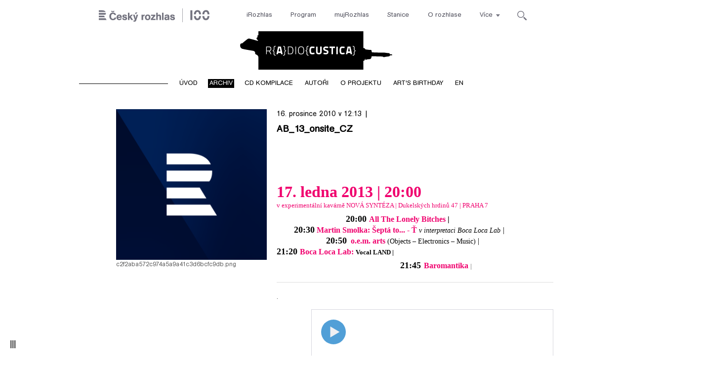

--- FILE ---
content_type: text/html; charset=utf-8
request_url: https://radiocustica.rozhlas.cz/ab13onsitecz-5341047
body_size: 15226
content:
<!DOCTYPE html>
<!--[if IE 8]><html class="no-js lt-ie9" lang="cs" dir="ltr"> <![endif]-->
<!--[if gt IE 8]><!--> <html class="no-js" lang="cs" dir="ltr"> <!--<![endif]-->
<head>
  <!--[if IE]><![endif]-->
<meta charset="utf-8" />
<script>dataLayer = [{"entityBundle":"article","entityLabel":"AB_13_onsite_CZ","entityTnid":"0","entityVid":"341589","entityUid":"616","entityCreated":"1354024302","entityStatus":"1","domain":"radiocustica","matrixID":"1","event":"pageview","siteDomain":"rozhlas.cz","siteContext":"radiocustica","siteDocumentPath":"\/ab13onsitecz-5341047","sourceDomain":"radiocustica","siteDocumentTitle":"AB_13_onsite_CZ | Radiocustica","siteSection":"article","siteEntityBundle":"article","siteEntityLabel":"AB_13_onsite_CZ","contentName":"AB_13_onsite_CZ","contentID":"5341047","contentEvent":"5334354: Art\u0027s Birthday 2013","contentAuthor":"Ladislav \u017delezn\u00fd","contentCreationDateGMT":"2010-12-16T12:13:00+01:00","contentLength":2522,"articleType":"text","shortTitle":"AB_13_onsite_CZ","pDateStart":"2010-12-16T12:13:00","pDateEnd":null,"uDate":"2010-12-16T12:13:00","characteristic":"leisure","authorWeb":{"5047866":"Ladislav \u017delezn\u00fd"},"event_cro":{"5334354":"Art\u0027s Birthday 2013"}}];</script>
<meta name="viewport" content="width=device-width, initial-scale=1" />
<meta http-equiv="X-UA-Compatible" content="IE=edge" />
<meta name="description" content="            17. ledna 2013 | 20:00" />
<meta name="abstract" content="Internetové stránky rozhlasu veřejné služby Český Rozhlas" />
<meta name="keywords" content="rozhlas, veřejná služba, Český Rozhlas" />
<meta name="generator" content="Drupal 7 (http://drupal.org)" />
<link rel="canonical" href="https://radiocustica.rozhlas.cz/ab13onsitecz-5341047" />
<link rel="shortlink" href="https://radiocustica.rozhlas.cz/node/5341047" />
<meta property="og:site_name" content="Radiocustica" />
<meta property="og:type" content="article" />
<meta property="og:title" content="AB_13_onsite_CZ" />
<meta property="og:url" content="https://radiocustica.rozhlas.cz/ab13onsitecz-5341047" />
<meta property="og:description" content="            17. ledna 2013 | 20:00" />
<meta property="og:updated_time" content="2014-01-10T15:18:37+01:00" />
<meta property="og:image" content="https://portal.rozhlas.cz/sites/default/files/images/02923537.jpeg" />
<meta property="og:image:url" content="https://portal.rozhlas.cz/sites/default/files/images/02923537.jpeg" />
<meta name="twitter:card" content="summary_large_image" />
<meta name="twitter:url" content="https://radiocustica.rozhlas.cz/ab13onsitecz-5341047" />
<meta name="twitter:title" content="AB_13_onsite_CZ | Radiocustica" />
<meta name="twitter:description" content="Internetové stránky rozhlasu veřejné služby Český Rozhlas" />
<meta name="twitter:image" content="https://radiocustica.rozhlas.cz/sites/default/files/images/8c14a53f73e5322ac721cc40fa63b78d.png" />
<meta property="article:published_time" content="2012-11-27T14:51:42+01:00" />
<meta property="article:modified_time" content="2014-01-10T15:18:37+01:00" />
  <title>AB_13_onsite_CZ | Radiocustica</title>
  <link rel="stylesheet" href="/sites/default/files/advagg_css/css__2GiARazTPkqbJXkQDl2P0cJoUew42XRSmDKK1Y8VACw__qprGZRNLqiO1IQOpUQV8twZWpGVqH2ZFjufGZrQFEj8__AepQsBqnHDPvQeQBqKz8sYxuo4xvF_O8XMyFGOCqO4k.css" />
<link rel="stylesheet" href="/sites/default/files/advagg_css/css__81qloYL77UgphtaIhUYyHx0MhfFsfxCaT4RkyY-1Oik__vQ8KvwBojdaPvd0dQ8atY5jo4x8y34byv3cbTqXgOOc__AepQsBqnHDPvQeQBqKz8sYxuo4xvF_O8XMyFGOCqO4k.css" />
<link rel="stylesheet" href="/sites/default/files/advagg_css/css__XxBTW50_XnMb9oGV956xnQ2Ymlf_ZEduUfwOF3ytJ60__ppwpw5AD_6QGHt1-JMaKGhtfk2-WDv7yB6EqzXySrWE__AepQsBqnHDPvQeQBqKz8sYxuo4xvF_O8XMyFGOCqO4k.css" />
<link rel="stylesheet" href="/sites/default/files/advagg_css/css__jRxna8tbmp_rHXI_CqI9CPOqZiAGRnlWVMnuSycSmI0__caig9l80kPWqtXfhDNvzkHvKiMK2EEWtrasis-ke-iI__AepQsBqnHDPvQeQBqKz8sYxuo4xvF_O8XMyFGOCqO4k.css" />
  <script src="/sites/default/files/advagg_js/js__rYWh82IgrqwAqNoSrkeEAaM0iZFArNngvb2-Q5fVsv4__ZHV5jMksziuQGbGYfeBkn2jd1S6B37yFufuSc3NefBo__AepQsBqnHDPvQeQBqKz8sYxuo4xvF_O8XMyFGOCqO4k.js"></script>
<script>var googletag = googletag || {};
googletag.cmd = googletag.cmd || [];
googletag.slots = googletag.slots || {};</script>
<script src="/sites/default/files/advagg_js/js__9ici6QMeDS-cROq8R0RhuICsMGMP2wcJZNQQFsqQi44__X4Rruq2pzP-lYa7ohNqzXAw4U4QfJhhTFBE7GZ5LUcg__AepQsBqnHDPvQeQBqKz8sYxuo4xvF_O8XMyFGOCqO4k.js"></script>
<script src="/sites/default/files/advagg_js/js__q4jifs_dYJ_zy1xgSI3r1YZ9Z6vXZD8miESZK0H3rpQ___W6_rzzPnbmnxQfLcwIhJwP1p0J9pC5CSqjUihWeLH8__AepQsBqnHDPvQeQBqKz8sYxuo4xvF_O8XMyFGOCqO4k.js"></script>
<script>document.createElement( "picture" );</script>
<script src="/sites/default/files/advagg_js/js__JLX8RvStjqHUqj5k6jGzmzj_jHTL7TIFlReqKKuwiQQ__vw52gY-cK4X5C_aDQpR_Pk-RTaVeNFVPUjpw7qMe3Sw__AepQsBqnHDPvQeQBqKz8sYxuo4xvF_O8XMyFGOCqO4k.js"></script>
<script>googletag.cmd.push(function() {
  googletag.pubads().enableAsyncRendering();
  googletag.pubads().enableSingleRequest();
  googletag.pubads().collapseEmptyDivs(true);
});

googletag.cmd.push(function() {
googletag.enableServices();
});
</script>
<script src="/sites/default/files/advagg_js/js__yuXlU23uorbnSAJ70LVYfA1NDwL-iK2WD7POQ99WA2k__qGlwpou5fnEXfaj4rRcYOf-Y1jT-NMW-Y8DN-QFlkUM__AepQsBqnHDPvQeQBqKz8sYxuo4xvF_O8XMyFGOCqO4k.js"></script>
<script src="/sites/default/files/advagg_js/js__7364ch3OwMy92EMhg7lwMelx8y2safERLcPxNBNl9H0__nKCkyzVMS2hhyY8isDLESUmNaYJXf_TVlzdnCBxvCW8__AepQsBqnHDPvQeQBqKz8sYxuo4xvF_O8XMyFGOCqO4k.js"></script>
<script src="/sites/default/files/advagg_js/js__NAg7sB0DKUU_I_1eYYztoJFM6Ek_RIbGc0kd8kszlwo__FBk6ZxvetYVbpTCIoq2DsLLSQ6oMXpo0yoEfgEnUJB0__AepQsBqnHDPvQeQBqKz8sYxuo4xvF_O8XMyFGOCqO4k.js"></script>
<script src="/sites/default/files/advagg_js/js__z1eA2BhtInNhQURatqjKnrXRV26K4Hs23RdiTKCLQBo__8j-0Adj_7_e59wwcN19khZXKpmZPYAiBBiB1oqg-DSY__AepQsBqnHDPvQeQBqKz8sYxuo4xvF_O8XMyFGOCqO4k.js"></script>
<script>jQuery.extend(Drupal.settings, {"basePath":"\/","pathPrefix":"","setHasJsCookie":0,"ajaxPageState":{"theme":"radiocustica","theme_token":"104Jwd9XTNbQ3M-0wz99HMvJviDC_1dJTvejbsWvrLE","jquery_version":"2.1","css":{"misc\/ui\/jquery.ui.core.css":1,"misc\/ui\/jquery.ui.theme.css":1,"sites\/all\/libraries\/soundmanager2\/demo\/bar-ui\/css\/bar-ui.css":1,"sites\/all\/modules\/custom\/cro_layouts\/cro_layouts.css":1,"sites\/all\/modules\/contrib\/date\/date_api\/date.css":1,"sites\/all\/modules\/contrib\/date\/date_popup\/themes\/datepicker.1.7.css":1,"sites\/all\/modules\/contrib\/domain\/domain_nav\/domain_nav.css":1,"sites\/all\/modules\/contrib\/picture\/picture_wysiwyg.css":1,"sites\/all\/modules\/contrib\/views\/css\/views.css":1,"sites\/all\/modules\/contrib\/ctools\/css\/ctools.css":1,"sites\/all\/modules\/contrib\/ctools\/css\/modal.css":1,"sites\/all\/modules\/contrib\/modal_forms\/css\/modal_forms_popup.css":1,"sites\/all\/modules\/contrib\/panels\/css\/panels.css":1,"sites\/all\/libraries\/photoswipe\/dist\/photoswipe.css":1,"sites\/all\/libraries\/photoswipe\/dist\/default-skin\/default-skin.css":1,"sites\/all\/libraries\/fontello\/css\/fontello.css":1,"sites\/all\/modules\/custom\/cro_search_box\/cro_search_box.css":1,"sites\/all\/themes\/custom\/radiocustica\/..\/e7\/css\/e7.external.css":1,"sites\/all\/themes\/custom\/radiocustica\/css\/style.css":1,"sites\/all\/themes\/custom\/radiocustica\/css\/shame.css":1},"js":{"sites\/all\/modules\/contrib\/picture\/picturefill2\/picturefill.min.js":1,"sites\/all\/modules\/contrib\/picture\/picture.min.js":1,"sites\/all\/modules\/modified-contrib\/photoswipe\/js\/photoswipe.jquery.js":1,"sites\/all\/modules\/custom\/cro_autoplay\/js\/cro_autoplay.js":1,"sites\/all\/modules\/contrib\/jquery_update\/replace\/jquery\/2.1\/jquery.min.js":1,"misc\/jquery-extend-3.4.0.js":1,"misc\/jquery-html-prefilter-3.5.0-backport.js":1,"misc\/jquery.once.js":1,"misc\/drupal.js":1,"sites\/all\/modules\/contrib\/jquery_update\/replace\/ui\/ui\/minified\/jquery.ui.core.min.js":1,"sites\/all\/modules\/contrib\/jquery_update\/replace\/ui\/external\/jquery.cookie.js":1,"sites\/all\/modules\/contrib\/jquery_update\/replace\/jquery.form\/3\/jquery.form.min.js":1,"sites\/all\/libraries\/soundmanager2\/script\/soundmanager2-nodebug-jsmin.js":1,"misc\/ajax.js":1,"sites\/all\/modules\/contrib\/jquery_update\/js\/jquery_update.js":1,"sites\/all\/modules\/contrib\/admin_menu\/admin_devel\/admin_devel.js":1,"sites\/all\/modules\/custom\/site_tweaks\/js\/site_tweaks.js":1,"public:\/\/languages\/cs_kXq7WhMyrha0TzO4_uXpQOMbP444pxdi5rTkCalsljA.js":1,"misc\/progress.js":1,"sites\/all\/modules\/contrib\/ctools\/js\/modal.js":1,"sites\/all\/modules\/contrib\/modal_forms\/js\/modal_forms_popup.js":1,"sites\/all\/libraries\/photoswipe\/dist\/photoswipe.min.js":1,"sites\/all\/libraries\/photoswipe\/dist\/photoswipe-ui-default.min.js":1,"sites\/all\/modules\/custom\/cro_search_box\/cro_search_box.js":1,"sites\/all\/modules\/contrib\/datalayer\/datalayer.js":1,"sites\/all\/themes\/custom\/radiocustica\/js\/slick.min.js":1,"sites\/all\/themes\/custom\/radiocustica\/jspolyfills\/stickyfill.min.js":1,"sites\/all\/themes\/custom\/radiocustica\/js\/scripts.js":1,"sites\/all\/themes\/custom\/radiocustica\/..\/e7\/js\/cro_responsivelist.js":1}},"CToolsModal":{"loadingText":"Na\u010d\u00edt\u00e1n\u00ed...","closeText":"Zav\u0159\u00edt okno","closeImage":"\u003Cimg src=\u0022https:\/\/radiocustica.rozhlas.cz\/sites\/all\/modules\/contrib\/ctools\/images\/icon-close-window.png\u0022 alt=\u0022Zav\u0159\u00edt okno\u0022 title=\u0022Zav\u0159\u00edt okno\u0022 \/\u003E","throbber":"\u003Cimg src=\u0022https:\/\/radiocustica.rozhlas.cz\/sites\/all\/modules\/contrib\/ctools\/images\/throbber.gif\u0022 alt=\u0022Na\u010d\u00edt\u00e1n\u00ed\u0022 title=\u0022Na\u010d\u00edt\u00e1n\u00ed...\u0022 \/\u003E"},"modal-popup-small":{"modalSize":{"type":"fixed","width":300,"height":300},"modalOptions":{"opacity":0.85,"background":"#000"},"animation":"fadeIn","modalTheme":"ModalFormsPopup","throbber":"\u003Cimg src=\u0022https:\/\/radiocustica.rozhlas.cz\/sites\/all\/modules\/contrib\/modal_forms\/images\/loading_animation.gif\u0022 alt=\u0022Na\u010d\u00edt\u00e1n\u00ed...\u0022 title=\u0022Na\u010d\u00edt\u00e1n\u00ed\u0022 \/\u003E","closeText":"Zav\u0159\u00edt"},"modal-popup-medium":{"modalSize":{"type":"fixed","width":550,"height":450},"modalOptions":{"opacity":0.85,"background":"#000"},"animation":"fadeIn","modalTheme":"ModalFormsPopup","throbber":"\u003Cimg src=\u0022https:\/\/radiocustica.rozhlas.cz\/sites\/all\/modules\/contrib\/modal_forms\/images\/loading_animation.gif\u0022 alt=\u0022Na\u010d\u00edt\u00e1n\u00ed...\u0022 title=\u0022Na\u010d\u00edt\u00e1n\u00ed\u0022 \/\u003E","closeText":"Zav\u0159\u00edt"},"modal-popup-large":{"modalSize":{"type":"scale","width":0.8,"height":0.8},"modalOptions":{"opacity":0.85,"background":"#000"},"animation":"fadeIn","modalTheme":"ModalFormsPopup","throbber":"\u003Cimg src=\u0022https:\/\/radiocustica.rozhlas.cz\/sites\/all\/modules\/contrib\/modal_forms\/images\/loading_animation.gif\u0022 alt=\u0022Na\u010d\u00edt\u00e1n\u00ed...\u0022 title=\u0022Na\u010d\u00edt\u00e1n\u00ed\u0022 \/\u003E","closeText":"Zav\u0159\u00edt"},"soundmanager2":{"mod_url":"\/sites\/all\/libraries\/soundmanager2\/swf\/","debug":false},"photoswipe":{"options":{"showAnimationDuration":333,"hideAnimationDuration":333,"showHideOpacity":false,"bgOpacity":1,"spacing":0.12,"allowPanToNext":true,"maxSpreadZoom":2,"loop":true,"pinchToClose":true,"closeOnScroll":false,"closeOnVerticalDrag":true,"mouseUsed":false,"escKey":true,"arrowKeys":true,"history":true,"errorMsg":"\u003Cdiv class=\u0022pswp__error-msg\u0022\u003E\u003Ca href=\u0022%url%\u0022 target=\u0022_blank\u0022\u003EThe image\u003C\/a\u003E could not be loaded.\u003C\/div\u003E","preload":[1,1],"mainClass":null,"focus":true}},"cro-node-contact-form-modal-style":{"modalClass":"cro-node-contact-form"},"better_exposed_filters":{"views":{"radiocustica_nodes":{"displays":{"article_audio":{"filters":[]}}}}},"dataLayer":{"languages":{"cs":{"language":"cs","name":"Czech","native":"\u010ce\u0161tina","direction":"0","enabled":"1","plurals":"3","formula":"(((($n%10)==1)\u0026\u0026(($n%100)!=11))?(0):((((($n%10)\u003E=2)\u0026\u0026(($n%10)\u003C=4))\u0026\u0026((($n%100)\u003C10)||(($n%100)\u003E=20)))?(1):2))","domain":"","prefix":"","weight":"0","javascript":"kXq7WhMyrha0TzO4_uXpQOMbP444pxdi5rTkCalsljA"},"en":{"language":"en","name":"English","native":"English","direction":"0","enabled":"1","plurals":"0","formula":"","domain":"","prefix":"en","weight":"0","javascript":""}}}});</script>
  <!--[if lt IE 9]>
  <script src="/sites/all/themes/custom/radiocustica/jspolyfills/html5shiv-printshiv.min.js"></script>
  <script src="/sites/all/themes/custom/radiocustica/jspolyfills/selectivizr2.min.js"></script>
  <script src="/sites/all/themes/custom/radiocustica/jspolyfills/respond.min.js"></script>
  <![endif]-->
  <!--[if lte IE 9]>
  <script src="/sites/all/themes/custom/radiocustica/jspolyfills/flexibility.js"></script>
  <![endif]-->
  <script src="/sites/all/themes/custom/radiocustica/jspolyfills/calc.min.js"></script>
<!--  <div id="fb-root"></div>
  <script>
    (function(d, s, id) {
      var js, fjs = d.getElementsByTagName(s)[0];
      if (d.getElementById(id)) return;
      js = d.createElement(s);
      js.id = id;
      js.src = 'https://connect.facebook.net/en_US/sdk.js#xfbml=1&version=v2.11&appId=559915997866795&autoLogAppEvents=1';
      fjs.parentNode.insertBefore(js, fjs);
    }(document, 'script', 'facebook-jssdk'));
  </script>-->
</head>
<body class="html not-front not-logged-in no-sidebars page-node page-node- page-node-5341047 node-type-article domain-radiocustica-cz player-skins-2" >
      
<div role="document" id="page-wrapper">
      <div id="branding" role="banner">
    	<nav class="b-014a">
	
	<div class="b-014a__logo">
		<a href="http://rozhlas.cz" title="Český rozhlas">
			<span class="hidden">Český Rozhlas</span>
		</a>
	</div>
	
	<!-- b-014a__list -->
	<ul class="b-014a__list"><li class="first b-014a__list-item"><a href="https://www.irozhlas.cz">iRozhlas</a></li>
<li class="b-014a__list-item"><a href="http://www.rozhlas.cz/program/portal/">Program</a></li>
<li class="b-014a__list-item"><a href="http://mujrozhlas.cz">mujRozhlas</a></li>
<li class="b-014a__list-item"><a href="https://portal.rozhlas.cz/stanice">Stanice</a></li>
<li class="last b-014a__list-item"><a href="http://www.rozhlas.cz/informace/portal/">O rozhlase</a></li>
</ul>	
<!-- nav je zavren v block-searchbox.tpl -->	<!-- nav je otevren v block-b014.tpl -->
	
	<div class="b-014a__searchbar" id="cro_searchbox">
	<form action="/search" method="get" id="search-form">
		<input type="text" name="query" title="" placeholder="Napište, co hledáte">
		<button type="submit" class="b-014a__searchbar-submit" aria-label="Hledat">
			<span class="b-014a__searchbar-submit-image">
				<span class="hidden">Hledat</span>
			</span>
		</button>
    <input type="hidden" name="source" value="">
	</form>
</div></nav><nav class="b-014b">
	
	<div class="b-014b__list-wrapper">
		
		<ul class="b-014b__list"><li class="first b-014b__list-item"><a href="https://portal.rozhlas.cz/podcasty/porady">Podcasty</a></li>
<li class="b-014b__list-item"><a href="https://temata.rozhlas.cz/komentare">Komentáře</a></li>
<li class="b-014b__list-item"><a href="https://temata.rozhlas.cz/kultura">Kultura</a></li>
<li class="b-014b__list-item"><a href="https://www.irozhlas.cz/sport">Sport</a></li>
<li class="b-014b__list-item"><a href="https://portal.rozhlas.cz/vysilace/">Jak nás naladíte</a></li>
<li class="b-014b__list-item"><a href="https://www.mujrozhlas.cz/hry-cetby-povidky">Hry, četby, povídky</a></li>
<li class="b-014b__list-item"><a href="https://temata.rozhlas.cz/veda">Věda</a></li>
<li class="b-014b__list-item"><a href="https://temata.rozhlas.cz/nabozenstvi">Náboženství</a></li>
<li class="b-014b__list-item"><a href="https://digital.rozhlas.cz/">Digitální rádio</a></li>
<li class="b-014b__list-item"><a href="https://temata.rozhlas.cz/historie">Historie</a></li>
<li class="b-014b__list-item"><a href="https://temata.rozhlas.cz/priroda">Příroda</a></li>
<li class="b-014b__list-item"><a href="https://www.youtube.com/user/ceskyrozhlas">Publicistika v obraze</a></li>
<li class="b-014b__list-item"><a href="http://www.rozhlas.cz/zelenavlna/portal/">Zelená vlna</a></li>
<li class="b-014b__list-item"><a href="https://radioteka.cz/"> Radiotéka - Kupte si audioknihu</a></li>
<li class="last b-014b__list-item"><a href="https://poplatek.rozhlas.cz/">Rozhlasový poplatek</a></li>
</ul>		
	</div>
	
</nav>    </div>
          <header id="header">
    <div id="logo">
        <a class="logo" href="/">Radiocustica</a>
          </div>

      <div>
    <div id="block-menu-menu-main-menu-radiocustica" class="block block-menu main-menu--radiocustica">

  <a id="closebtn" href="#"> </a><a href="#" id="responsive-toggler">  <span id="burger"></span></a>
  <div class="content">
    <ul class="menu"><li class="first leaf"><a href="/">Úvod</a></li>
<li class="active-trail"><a href="/aktuality" class="active-trail">Archiv</a></li>
<li class="leaf"><a href="/cd-kompilace">CD kompilace</a></li>
<li class="leaf"><a href="/autori">Autoři</a></li>
<li class="leaf"><a href="/o-projektu-radiocustica-7785685">O projektu</a></li>
<li class="leaf"><a href="/arts-birthday">Art&#039;s birthday</a></li>
<li class="last leaf"><a href="https://radiocustica.cz.aira.cz">EN</a></li>
</ul>  </div>
</div>
  </div>
  </header>
  
  
  
  <main role="main">
    <section id="content">
    
      
      
              <div>
    <div id="block-system-main" class="block block-system">

    
  <div class="content">
    <article role="article">
        
  
  
<!-- tag pred:  -->

<!-- tag po:  -->
<div class="child1">
  <div class="meta1 mobile-only">16. prosince 2010 v 12:13 | <h1>AB_13_onsite_CZ</h1></div>
  <div class="view view-radiocustica-nodes view-id-radiocustica_nodes view-display-id-article_audio view-dom-id-dd4368ce75ddc88a21c72e75929ff66c">
        
  
  
  
  
  
  
  
  
</div><picture  title="c2f2aba572c974a5a9a41c3d6bcfc9db.png">
<!--[if IE 9]><video style="display: none;"><![endif]-->
<source srcset="https://radiocustica.rozhlas.cz/sites/default/files/styles/cro_1x1_mobile/public/images/8c14a53f73e5322ac721cc40fa63b78d.png?itok=FWXnPk3X&amp;timestamp=1533556914 1x" media="(min-width: 480px)" />
<source srcset="https://radiocustica.rozhlas.cz/sites/default/files/styles/cro_1x1_default/public/images/8c14a53f73e5322ac721cc40fa63b78d.png?itok=WFw6_6Sg&amp;timestamp=1533556914 1x" media="(min-width: 0px)" />
<!--[if IE 9]></video><![endif]-->
<!--[if lt IE 9]>
<img  src="https://radiocustica.rozhlas.cz/sites/default/files/styles/cro_1x1_default/public/images/8c14a53f73e5322ac721cc40fa63b78d.png?itok=WFw6_6Sg&amp;timestamp=1533556914" alt="c2f2aba572c974a5a9a41c3d6bcfc9db.png" title="c2f2aba572c974a5a9a41c3d6bcfc9db.png" />
<![endif]-->
<!--[if !lt IE 9]><!-->
<img  srcset="https://radiocustica.rozhlas.cz/sites/default/files/styles/cro_1x1_default/public/images/8c14a53f73e5322ac721cc40fa63b78d.png?itok=WFw6_6Sg&amp;timestamp=1533556914 480w" alt="c2f2aba572c974a5a9a41c3d6bcfc9db.png" title="c2f2aba572c974a5a9a41c3d6bcfc9db.png" />
<!-- <![endif]-->
</picture><div class="img-metadata"><span class="img-metadata__title">c2f2aba572c974a5a9a41c3d6bcfc9db.png</span></div> </div><div class="child2"><div><ul class="social-icons"><li><a title="Sdílet na Facebook" onclick="return !window.open(encodeURI(decodeURI(this.href)), '_blank', 'width=600,height=500');" href="http://www.facebook.com/share.php?u=https://radiocustica.rozhlas.cz/ab13onsitecz-5341047&title=AB_13_onsite_CZ"><span class="facebook-icon"></span></a></li><li><a title="Sdílet na Twitter" onclick="return !window.open(encodeURI(decodeURI(this.href)), '_blank', 'width=600,height=500');" href="http://twitter.com/share?url=https://radiocustica.rozhlas.cz/ab13onsitecz-5341047&text=AB_13_onsite_CZ"><span class="twitter-icon"></span></a></li><li><a title="Sdílet na LinkedIn" onclick="return !window.open(encodeURI(decodeURI(this.href)), '_blank', 'width=600,height=500');" href="http://www.linkedin.com/shareArticle?mini=true&url=https://radiocustica.rozhlas.cz/ab13onsitecz-5341047&title=AB_13_onsite_CZ"><span class="linkedin-icon"></span></a></li></ul></div><div class="meta1">16. prosince 2010 v 12:13 | </div><h1>AB_13_onsite_CZ</h1><p><div class="field field-name-field-perex field-type-text-long field-label-hidden"><div class="field-items"><div class="field-item even"></div></div></div></p><div class="field field-name-body field-type-text-with-summary field-label-hidden"><div class="field-items"><div class="field-item even"><a href="http://www.ngprague.cz" target="_blank"><img src="http://media.rozhlas.cz/_obrazek/2781370.jpeg" alt="" width="200" border="0" /></a>           <a href="http://www.novasynteza.cz" target="_blank"><img src="http://media.rozhlas.cz/_obrazek/2775918.jpeg" alt="" width="200" border="0" /><br /><br /><br /></a>
<p><span style="color: #f0006e; font-family: 'trebuchet ms', geneva; font-size: xx-large;"><strong>17. ledna 2013 | 20:00<br /></strong></span><span style="color: #f0006e; font-family: 'trebuchet ms', geneva; font-size: small;">v experimentální kavárně NOVÁ SYNTÉZA | Dukelských hrdinů 47 | PRAHA 7</span></p>
<p><span style="font-family: 'trebuchet ms', geneva;"><span style="line-height: 1.1;"><strong><span style="font-size: large;">                            20:00 </span></strong><span style="font-size: medium; line-height: 1.1; color: #f0006e;"><strong><a href="../../../../artsbirthday/2013/_zprava/1142548#atlb"><span style="color: #f0006e;">All The Lonely Bitches</span></a></strong></span><span style="font-size: medium; color: #f0006e; line-height: 1.1;"><strong> <span style="color: #000000;">|</span> <br /></strong></span></span><strong style="font-family: 'trebuchet ms', geneva;"><span style="font-size: large; line-height: 1.1;">       20:30</span> <a href="../../../../artsbirthday/2013/_zprava/1142548#smolka"><span style="font-size: medium; color: #f0006e; line-height: 1.1;">Martin Smolka: Šeptá to... - Ť</span></a> </strong><em style="font-family: 'trebuchet ms', geneva;">v interpretaci Boca Loca Lab <span style="font-size: medium;">|</span> <br /></em><strong style="font-family: 'trebuchet ms', geneva; line-height: 1.1;"><span style="font-size: large; line-height: 1.1;">                    20:50</span></strong><span style="line-height: 1.1;">  </span><a href="../../../../artsbirthday/2013/_zprava/1142548#oem"><span style="font-size: medium; color: #f0006e; line-height: 1.1;"><strong>o.e.m. arts</strong></span></a><span style="line-height: 1.1;"> (Objects – Electronics – Music) <span style="font-size: medium;">|</span> <br /></span><span style="font-size: large; line-height: 1.1;"><strong>21:20 </strong></span><span style="font-size: medium; line-height: 1.1;"><strong><a href="../../../../artsbirthday/2013/_zprava/1142548#boca"><span style="color: #f0006e; line-height: 1.1;">Boca Loca Lab:</span></a> <span style="font-size: small;">Vocal LAND | <br /></span></strong></span><span style="font-size: large;"><strong style="font-size: large; line-height: 1.1;">                                                  21:45</strong></span><font size="5"><span style="line-height: 26px;"> </span></font><span style="font-size: medium; line-height: 1.1; color: #f0006e;"><strong><a href="../../../../artsbirthday/2013/_zprava/1142548#baro"><span style="color: #f0006e;">Baromantika</span></a></strong></span><span style="font-size: medium; color: #f0006e; line-height: 1.1;"><strong> <span style="color: #888888;"><span style="font-size: small;">|</span></span></strong></span></span></p><div style="text-align: center;"><hr size="1" /></div>
<p>
.
</p>

<!-- wa data-asset-id="5912afdf41a8f3.21034536" data-asset-type="audio" --><div class="wysiwyg-asset asset-type-audio"><div id="file-5500089--2" class="file file-audio file-audio-mpeg" class="file file-audio file-audio-mpeg">

    
    
  
  <div class="content">
    <span id="player"></span>
<div class="sm2-bar-ui">

    <div class="bd sm2-main-controls">

        <div class="sm2-inline-element sm2-button-element sm2-play-pause-wrapper">
            <div class="sm2-button-bd">
                <a href="#play" role="button" aria-labelledby="Přehrát audio soubor" title="Přehrát audio soubor" class="sm2-inline-button play-pause">Play / pause</a>
            </div>
        </div>

        <div class="sm2-inline-element sm2-inline-status sm2-controls-wrapper">

            <div class="sm2-playlist">
                <div class="sm2-playlist-target">
                    <!-- playlist <ul> + <li> markup will be injected here -->
                    <!-- if you want default / non-JS content, you can put that here. -->
                    <noscript><p>JavaScript is required.</p></noscript>
                </div>
            </div>

          
            <div class="sm2-progress" aria-labelledby="postup přehrávání audia">
                <div class="sm2-row">

                    <div class="sm2-progress-bd">
                        <div class="sm2-progress-track">
                            <div class="sm2-progress-bar"></div>
                            <div class="sm2-progress-ball"><div class="icon-overlay"></div></div>
                        </div>
                    </div>
                </div>
            </div>

        </div>

        <div class="sm2-time-wrapper" aria-labelledby="doba přehrávání audia">
            <div class="sm2-inline-time">0:00</div><div class="delitko">/</div><div class="sm2-inline-duration">0:00</div>
        </div>

        <div class="sm2-inline-element sm2-button-element sm2-volume" aria-labelledby="úprava hlasitosti">
            <div class="sm2-button-bd">
                <span class="sm2-inline-button sm2-volume-control volume-shade"></span>
                <a href="#volume" class="sm2-inline-button sm2-volume-control">volume</a>
            </div>
        </div>

    </div>

    <div class="bd sm2-playlist-drawer sm2-element">

        <div class="sm2-inline-texture">
            <div class="sm2-box-shadow"></div>
        </div>

        <!-- playlist content is mirrored here -->

        <div class="sm2-playlist-wrapper">

            <ul class="sm2-playlist-bd">

                <!-- example: playable link, "buy" link, "download" link -->
                                <li>
                      <div class="sm2-row" role="button" aria-labelledby="Audio part">
                          <div class="sm2-col sm2-wide">
                            <a href="https://vltava.rozhlas.cz/sites/default/files/audios/02818529.mp3?uuid=5cc0fabf58402"><div class="filename" title="All The Lonely Bitches"><div class="filename__text" title="All The Lonely Bitches">All The Lonely Bitches</div></div></a>                          </div>
                      </div>
                  </li>
              
            </ul>

        </div>

        <div class="sm2-extra-controls">

            <div class="bd">

                <div class="sm2-inline-element sm2-button-element">
                    <a href="#prev" title="Previous" class="sm2-inline-button previous">&lt; previous</a>
                </div>

                <div class="sm2-inline-element sm2-button-element">
                    <a href="#next" title="Next" class="sm2-inline-button next">&gt; next</a>
                </div>

                <!-- not implemented -->
                <!--
                <div class="sm2-inline-element sm2-button-element disabled">
                 <div class="sm2-button-bd">
                  <a href="#repeat" title="Repeat playlist" class="sm2-inline-button repeat">&infin; repeat</a>
                 </div>
                </div>
                -->

                <!-- not implemented -->
                <!--
                <div class="sm2-inline-element sm2-button-element disabled">
                 <a href="#shuffle" title="Shuffle" class="sm2-inline-button shuffle">shuffle</a>
                </div>
                -->

            </div>

        </div>

    </div>

</div>
  </div>

  
</div>
</div><div style="clear:both;"/><!-- /wa -->

<p><span style="font-family: 'trebuchet ms', geneva; line-height: 1.3;"><strong><span style="font-size: large; line-height: 1.3;"><a name="atlb"></a>All The Lonely Bitches </span><br /></strong><span style="font-size: small; line-height: 1.3;"><a href="http://www.atlb.org" target="_blank">http://www.atlb.org<br /></a><a href="http://soundcloud.com/atlb/atlb-live-k4" target="_blank">http://soundcloud.com/atlb/atlb-live-k4</a></span></span></p><p><span style="font-family: 'trebuchet ms', geneva; font-size: small; line-height: 1.3;">Zvuk i hudební struktury skupiny All The Lonely Bitches jsou určeny konfrontací jazzového přístupu k hudbě s přístupem elektronického experimentu. Tyto dva světy spolu různě komunikují: od racionální konverzace, přes otevřený konflikt zpět k překvapivé shodě, výměně zastávaných pozic atd. Docela klidně se může stát, že se operátor výpočetní techniky odlepí od monitoru, vzdá se pozice podlého narušitele hudebních pořádků a začne normálně postaru na trubku. A také se klidně může stát, že ten s tou kytarou začne vytvářet ještě podivnější zvuky, než dělal předtím onen operátor. </span></p><p><span style="font-family: 'trebuchet ms', geneva; font-size: small; line-height: 1.3;">Jestli je to improvizace nebo kompozice a co si o tom myslet, není vždy jasné. Společné je oboustranné lpění na "překonaných" i překvapivých žánrech, spojené s punkovou diverzí a láskou k chybám. All The Lonely Bitches </span></p><p><span style="font-family: 'trebuchet ms', geneva; font-size: small; line-height: 1.3;"><span><strong>Štěpán Uhlíř</strong><span> – kytara </span><a href="http://www.porg.cz/liben/lide/Uhlir.htm" target="_blank">http://www.porg.cz/liben/lide/Uhlir.htm<br /></a></span><span><strong>Jan Záveský</strong><span> – elektronika</span></span></span></p><hr size="1" />
<p>
.
</p>

<!-- wa data-asset-id="5912afdf4d3418.26490258" data-asset-type="audio" --><div class="wysiwyg-asset asset-type-audio"><div id="file-5500092--2" class="file file-audio file-audio-mpeg" class="file file-audio file-audio-mpeg">

    
    
  
  <div class="content">
    <span id="player"></span>
<div class="sm2-bar-ui">

    <div class="bd sm2-main-controls">

        <div class="sm2-inline-element sm2-button-element sm2-play-pause-wrapper">
            <div class="sm2-button-bd">
                <a href="#play" role="button" aria-labelledby="Přehrát audio soubor" title="Přehrát audio soubor" class="sm2-inline-button play-pause">Play / pause</a>
            </div>
        </div>

        <div class="sm2-inline-element sm2-inline-status sm2-controls-wrapper">

            <div class="sm2-playlist">
                <div class="sm2-playlist-target">
                    <!-- playlist <ul> + <li> markup will be injected here -->
                    <!-- if you want default / non-JS content, you can put that here. -->
                    <noscript><p>JavaScript is required.</p></noscript>
                </div>
            </div>

          
            <div class="sm2-progress" aria-labelledby="postup přehrávání audia">
                <div class="sm2-row">

                    <div class="sm2-progress-bd">
                        <div class="sm2-progress-track">
                            <div class="sm2-progress-bar"></div>
                            <div class="sm2-progress-ball"><div class="icon-overlay"></div></div>
                        </div>
                    </div>
                </div>
            </div>

        </div>

        <div class="sm2-time-wrapper" aria-labelledby="doba přehrávání audia">
            <div class="sm2-inline-time">0:00</div><div class="delitko">/</div><div class="sm2-inline-duration">0:00</div>
        </div>

        <div class="sm2-inline-element sm2-button-element sm2-volume" aria-labelledby="úprava hlasitosti">
            <div class="sm2-button-bd">
                <span class="sm2-inline-button sm2-volume-control volume-shade"></span>
                <a href="#volume" class="sm2-inline-button sm2-volume-control">volume</a>
            </div>
        </div>

    </div>

    <div class="bd sm2-playlist-drawer sm2-element">

        <div class="sm2-inline-texture">
            <div class="sm2-box-shadow"></div>
        </div>

        <!-- playlist content is mirrored here -->

        <div class="sm2-playlist-wrapper">

            <ul class="sm2-playlist-bd">

                <!-- example: playable link, "buy" link, "download" link -->
                                <li>
                      <div class="sm2-row" role="button" aria-labelledby="Audio part">
                          <div class="sm2-col sm2-wide">
                            <a href="https://vltava.rozhlas.cz/sites/default/files/audios/02818530.mp3?uuid=5cc0fabf5bd1f"><div class="filename" title="Martin Smolka a BocaLoca Lab - Šeptá to Ť"><div class="filename__text" title="Martin Smolka a BocaLoca Lab - Šeptá to Ť">Martin Smolka a BocaLoca Lab - Šeptá to Ť</div></div></a>                          </div>
                      </div>
                  </li>
              
            </ul>

        </div>

        <div class="sm2-extra-controls">

            <div class="bd">

                <div class="sm2-inline-element sm2-button-element">
                    <a href="#prev" title="Previous" class="sm2-inline-button previous">&lt; previous</a>
                </div>

                <div class="sm2-inline-element sm2-button-element">
                    <a href="#next" title="Next" class="sm2-inline-button next">&gt; next</a>
                </div>

                <!-- not implemented -->
                <!--
                <div class="sm2-inline-element sm2-button-element disabled">
                 <div class="sm2-button-bd">
                  <a href="#repeat" title="Repeat playlist" class="sm2-inline-button repeat">&infin; repeat</a>
                 </div>
                </div>
                -->

                <!-- not implemented -->
                <!--
                <div class="sm2-inline-element sm2-button-element disabled">
                 <a href="#shuffle" title="Shuffle" class="sm2-inline-button shuffle">shuffle</a>
                </div>
                -->

            </div>

        </div>

    </div>

</div>
  </div>

  
</div>
</div><div style="clear:both;"/><!-- /wa -->

<p><span style="font-family: 'trebuchet ms', geneva; line-height: 1.3;"><strong><span style="font-size: medium;"><a name="smolka"></a>Martin Smolka: Šeptá to... Ť</span><br /></strong></span><span style="font-family: 'trebuchet ms', geneva; line-height: 1.3; font-size: small;">Ť je první ze tří chystaných "téměř vokálních kompozic pro herce s mikrofony", zkomponovaných renomovaným skladatelem M. Smolkou přímo pro skupinu Boca Loca LAB.</span><span style="font-family: 'trebuchet ms', geneva; line-height: 1.3;"><strong><br /><br /><span style="font-size: small; line-height: 1.3;">Boca Loca LAB</span></strong></span><br /><span style="font-family: 'trebuchet ms', geneva; font-size: small; line-height: 1.3;">Divadelní skupina, kterou v roce 2007 založil režisér a autor Jiří Adámek. Smyslem je realizace scénických forem, které v sobě propojují divadelní a hudební postupy. K výrazným rysům vytvořených projektů patří hudebně komponovaná struktura, minimalistické herectví, zvláštní přístup k jazyku (fragmentarizace slov, rytmizace textu, hra s poloabstraktními shluky slabik a hlásek) a využívání mikrofonů.</span><br /><span style="font-family: 'trebuchet ms', geneva; font-size: small; line-height: 1.3;">Takto vznikly projekty Tiká tiká politika (2006), Evropané (2008), Teritorium (2010) a Požár (2011). Dále scénická skica o popravě Saddama Husajnana Klikněte na video, původně vytvořená pro Český rozhlas. Pro rozhlas vznikla i verze Tiká tiká politika (vysíláno též v Německu, Rakousku a Francii). Série IMPRO koncertů (herci s mikrofony) je založená na hudebních a vokálních schopnostech herců.</span><br /><span style="font-family: 'trebuchet ms', geneva; font-size: small; line-height: 1.3;">Divadelní skupinu Boca Loca LAB tvoří základní tvůrčí tým (kromě Adámka dramaturgyně Martina Musilová a choreografka Zuzana Sýkorová) a pětice herců (Anna Kroupová, Pavol Smolárik, Vendula Holičková, Daniel Šváb a Petr Vančura). Všech pět absolvovalo Katedru alternativního a loutkového divadla (DAMU, Praha). </span><br /><span style="font-family: 'trebuchet ms', geneva; font-size: small; line-height: 1.3;">Inscenace Tiká tiká politika získala Cenu za originální divadelní tvar (festival Kontakt v Toruni, 2009) a Cenu mezinárodní soutěže Music theatre now (hudbení sekce německé ITI, Berlín, 2008). Projekt Evropané získal Cenu pro nejlepšího mladého režiséra na festivalu MESS v Sarajevu (2012). Jiří Adámek získal mimo jiné Poctu Osobnost roku za realizaci několika hudebně-scénických kompozic a experimentálních projektů vokální performance i za teoretickou reflexi nových forem znělosti, festival Next Wave, 2007.</span></p><p><font size="2" face="trebuchet ms, geneva"><span style="line-height: 16px;"><span>Účinkují: </span><strong><span>Vendula Holičková, Pavol Smolárik, Daniel Šváb, Petr Vančura</span></strong></span></font></p><p><font size="2" face="trebuchet ms, geneva"><span style="line-height: 16px;"><strong><br /></strong></span></font><span style="font-family: 'trebuchet ms', geneva; font-size: small; line-height: 1.3;">Boca Loca znamená španělsky a italsky „bláznivá, šílená, zbrklá ústa".</span><br /><span style="font-family: 'trebuchet ms', geneva; font-size: small; line-height: 1.3;"><em>„Proud zvuků a slov, vycházející z úst herců, patří mezi poznávací znamení této divadelní skupiny. V projektu Tiká tiká politika ústa kuckají a škytají při proslovech politických leaderů. V Evropanech ústy procházejí apokalyptické výkřiky. V Teritoriu ústa chrlí seznam věcí, kterými se obklopujeme, abychom si vytvořili okolo sebe naše vlastní území. Někdy ústa bezradně mlčí. Jindy kňučí, řvou, sténají, naříkají. Boca Loca Lab je laboratoř divadla otvírajících se úst, divadla-koncertu, divadla-performance, multimediálního divadla, divadla slov a zvuků, geometrického divadla, divadla vzývání a zaříkávání." </em><em>J.A.<br /><br /></em><a href="http://jedefrau.org/en/boca-loca-lab.1/about-bll/" target="_blank">http://jedefrau.org/en/boca-loca-lab.1/about-bll/</a></span></p><hr size="1" />
<p>
.
</p>

<!-- wa data-asset-id="5912afdf525739.46711505" data-asset-type="audio" --><div class="wysiwyg-asset asset-type-audio"><div id="file-5500095--2" class="file file-audio file-audio-mpeg" class="file file-audio file-audio-mpeg">

    
    
  
  <div class="content">
    <span id="player"></span>
<div class="sm2-bar-ui">

    <div class="bd sm2-main-controls">

        <div class="sm2-inline-element sm2-button-element sm2-play-pause-wrapper">
            <div class="sm2-button-bd">
                <a href="#play" role="button" aria-labelledby="Přehrát audio soubor" title="Přehrát audio soubor" class="sm2-inline-button play-pause">Play / pause</a>
            </div>
        </div>

        <div class="sm2-inline-element sm2-inline-status sm2-controls-wrapper">

            <div class="sm2-playlist">
                <div class="sm2-playlist-target">
                    <!-- playlist <ul> + <li> markup will be injected here -->
                    <!-- if you want default / non-JS content, you can put that here. -->
                    <noscript><p>JavaScript is required.</p></noscript>
                </div>
            </div>

          
            <div class="sm2-progress" aria-labelledby="postup přehrávání audia">
                <div class="sm2-row">

                    <div class="sm2-progress-bd">
                        <div class="sm2-progress-track">
                            <div class="sm2-progress-bar"></div>
                            <div class="sm2-progress-ball"><div class="icon-overlay"></div></div>
                        </div>
                    </div>
                </div>
            </div>

        </div>

        <div class="sm2-time-wrapper" aria-labelledby="doba přehrávání audia">
            <div class="sm2-inline-time">0:00</div><div class="delitko">/</div><div class="sm2-inline-duration">0:00</div>
        </div>

        <div class="sm2-inline-element sm2-button-element sm2-volume" aria-labelledby="úprava hlasitosti">
            <div class="sm2-button-bd">
                <span class="sm2-inline-button sm2-volume-control volume-shade"></span>
                <a href="#volume" class="sm2-inline-button sm2-volume-control">volume</a>
            </div>
        </div>

    </div>

    <div class="bd sm2-playlist-drawer sm2-element">

        <div class="sm2-inline-texture">
            <div class="sm2-box-shadow"></div>
        </div>

        <!-- playlist content is mirrored here -->

        <div class="sm2-playlist-wrapper">

            <ul class="sm2-playlist-bd">

                <!-- example: playable link, "buy" link, "download" link -->
                                <li>
                      <div class="sm2-row" role="button" aria-labelledby="Audio part">
                          <div class="sm2-col sm2-wide">
                            <a href="https://vltava.rozhlas.cz/sites/default/files/audios/02818531.mp3?uuid=5cc0fabf5e619"><div class="filename" title="OEM ARTS"><div class="filename__text" title="OEM ARTS">OEM ARTS</div></div></a>                          </div>
                      </div>
                  </li>
              
            </ul>

        </div>

        <div class="sm2-extra-controls">

            <div class="bd">

                <div class="sm2-inline-element sm2-button-element">
                    <a href="#prev" title="Previous" class="sm2-inline-button previous">&lt; previous</a>
                </div>

                <div class="sm2-inline-element sm2-button-element">
                    <a href="#next" title="Next" class="sm2-inline-button next">&gt; next</a>
                </div>

                <!-- not implemented -->
                <!--
                <div class="sm2-inline-element sm2-button-element disabled">
                 <div class="sm2-button-bd">
                  <a href="#repeat" title="Repeat playlist" class="sm2-inline-button repeat">&infin; repeat</a>
                 </div>
                </div>
                -->

                <!-- not implemented -->
                <!--
                <div class="sm2-inline-element sm2-button-element disabled">
                 <a href="#shuffle" title="Shuffle" class="sm2-inline-button shuffle">shuffle</a>
                </div>
                -->

            </div>

        </div>

    </div>

</div>
  </div>

  
</div>
</div><div style="clear:both;"/><!-- /wa -->

<p><span style="font-family: 'trebuchet ms', geneva; line-height: 1.3;"><span style="font-size: x-large; line-height: 1.3;"><a name="oem"></a>oΞΣ</span><br /><span style="font-size: small; line-height: 1.3;"><strong>o.e.m. arts </strong><strong>[objects ' electronics ' music]<br /></strong>je česká umělecká skupina sdružující a propojující současné umělce z oblasti zvukové performance, animace a light designu. Inspirováni experimentálními formami umění na pomezí zvuku - hluku - ticha, se profilují především v oblasti zvukových performancí a instalací. Jsou proměnlivou sestavou s pevným jádrem.</span></span><br /><br /><span style="font-family: 'trebuchet ms', geneva; font-size: small; line-height: 1.3;">music arts: <strong>Jan Trojan, Jakub Rataj, Jiří Lukeš, Ivan Boreš<br /></strong>video, profil design: <strong>Jan Kokolia, Lucie Fürstová<br /></strong>light design: <strong>Michal Horáček</strong> </span><br /><br /><span style="font-family: 'trebuchet ms', geneva; font-size: small; line-height: 1.3;">…Yerushalayim! /trojan - lukeš/</span><br /><span style="font-family: 'trebuchet ms', geneva; font-size: small; line-height: 1.3;"><a href="https://www.youtube.com/watch?v=k1Xi6hqAFQg&amp;feature=g-upl" target="_blank">https://www.youtube.com/watch?v=k1Xi6hqAFQg&amp;feature=g-upl</a> </span><br /><br /><span style="font-family: 'trebuchet ms', geneva; font-size: small; line-height: 1.3;">WIND~ Chap I. /trojan - boreš/</span><br /><span style="font-family: 'trebuchet ms', geneva; font-size: small; line-height: 1.3;"><a href="https://www.youtube.com/watch?v=7vNzwtzJVhs&amp;feature=g-upl" target="_blank">https://www.youtube.com/watch?v=7vNzwtzJVhs&amp;feature=g-upl</a> </span><br /><br /><span style="font-family: 'trebuchet ms', geneva; font-size: small; line-height: 1.3;">~hrajem nehrajou /trojan - boreš/</span><br /><span style="font-family: 'trebuchet ms', geneva; font-size: small; line-height: 1.3;"><a href="http://soundcloud.com/jantrojan/hrajem-nehrajou" target="_blank">http://soundcloud.com/jantrojan/hrajem-nehrajou<br /><br /></a></span></p><hr size="1" />
<p>
.
</p>

<!-- wa data-asset-id="5912afdf576ce6.47425129" data-asset-type="audio" --><div class="wysiwyg-asset asset-type-audio"><div id="file-5500098--2" class="file file-audio file-audio-mpeg" class="file file-audio file-audio-mpeg">

    
    
  
  <div class="content">
    <span id="player"></span>
<div class="sm2-bar-ui">

    <div class="bd sm2-main-controls">

        <div class="sm2-inline-element sm2-button-element sm2-play-pause-wrapper">
            <div class="sm2-button-bd">
                <a href="#play" role="button" aria-labelledby="Přehrát audio soubor" title="Přehrát audio soubor" class="sm2-inline-button play-pause">Play / pause</a>
            </div>
        </div>

        <div class="sm2-inline-element sm2-inline-status sm2-controls-wrapper">

            <div class="sm2-playlist">
                <div class="sm2-playlist-target">
                    <!-- playlist <ul> + <li> markup will be injected here -->
                    <!-- if you want default / non-JS content, you can put that here. -->
                    <noscript><p>JavaScript is required.</p></noscript>
                </div>
            </div>

          
            <div class="sm2-progress" aria-labelledby="postup přehrávání audia">
                <div class="sm2-row">

                    <div class="sm2-progress-bd">
                        <div class="sm2-progress-track">
                            <div class="sm2-progress-bar"></div>
                            <div class="sm2-progress-ball"><div class="icon-overlay"></div></div>
                        </div>
                    </div>
                </div>
            </div>

        </div>

        <div class="sm2-time-wrapper" aria-labelledby="doba přehrávání audia">
            <div class="sm2-inline-time">0:00</div><div class="delitko">/</div><div class="sm2-inline-duration">0:00</div>
        </div>

        <div class="sm2-inline-element sm2-button-element sm2-volume" aria-labelledby="úprava hlasitosti">
            <div class="sm2-button-bd">
                <span class="sm2-inline-button sm2-volume-control volume-shade"></span>
                <a href="#volume" class="sm2-inline-button sm2-volume-control">volume</a>
            </div>
        </div>

    </div>

    <div class="bd sm2-playlist-drawer sm2-element">

        <div class="sm2-inline-texture">
            <div class="sm2-box-shadow"></div>
        </div>

        <!-- playlist content is mirrored here -->

        <div class="sm2-playlist-wrapper">

            <ul class="sm2-playlist-bd">

                <!-- example: playable link, "buy" link, "download" link -->
                                <li>
                      <div class="sm2-row" role="button" aria-labelledby="Audio part">
                          <div class="sm2-col sm2-wide">
                            <a href="https://vltava.rozhlas.cz/sites/default/files/audios/02818532.mp3?uuid=5cc0fabf5fddb"><div class="filename" title="BocaLoca Lab - Vocal Land"><div class="filename__text" title="BocaLoca Lab - Vocal Land">BocaLoca Lab - Vocal Land</div></div></a>                          </div>
                      </div>
                  </li>
              
            </ul>

        </div>

        <div class="sm2-extra-controls">

            <div class="bd">

                <div class="sm2-inline-element sm2-button-element">
                    <a href="#prev" title="Previous" class="sm2-inline-button previous">&lt; previous</a>
                </div>

                <div class="sm2-inline-element sm2-button-element">
                    <a href="#next" title="Next" class="sm2-inline-button next">&gt; next</a>
                </div>

                <!-- not implemented -->
                <!--
                <div class="sm2-inline-element sm2-button-element disabled">
                 <div class="sm2-button-bd">
                  <a href="#repeat" title="Repeat playlist" class="sm2-inline-button repeat">&infin; repeat</a>
                 </div>
                </div>
                -->

                <!-- not implemented -->
                <!--
                <div class="sm2-inline-element sm2-button-element disabled">
                 <a href="#shuffle" title="Shuffle" class="sm2-inline-button shuffle">shuffle</a>
                </div>
                -->

            </div>

        </div>

    </div>

</div>
  </div>

  
</div>
</div><div style="clear:both;"/><!-- /wa -->

<p><span style="font-family: 'trebuchet ms', geneva; line-height: 1.3;"><strong><span style="font-size: large; line-height: 1.3;"><a name="boca"></a>Boca Loca Lab: Vocal LAND </span><br /></strong><span style="font-size: small;">Koncert členů skupiny Boca Loca LAB a hudebníka Mikoláše Růžičky (Republic of two). </span></span><span style="font-family: 'trebuchet ms', geneva; line-height: 1.3; font-size: small;">Herci – vokalisté vycházejí z dlouhodobě pěstované hlasové techniky na pomezí mluvy, zpěvu a rytmizovaného voicebandu. Zvuková krajina, kterou pomocí laptopu vytváří M. Růžička, je s hlasy herců v permanentním dialogu. <br /><br /><em>Účinkují: <strong>Vendula Holičková, Pavol Smolárik, Daniel Šváb, Petr Vančura, Anna Kroupová a Mikoláš Růžička</strong> </em></span><br /><em><span style="font-family: 'trebuchet ms', geneva; line-height: 1.3; font-size: small;">Koncept: <strong>Jiří Adámek<br /></strong>Zvukový design: <strong>Jan Veselý <br /><br /></strong><a id="ext-gen1575" href="http://jedefrau.org/en/boca-loca-lab.1/about-bll/" target="_blank">http://jedefrau.org/en/boca-loca-lab.1/about-bll/</a> <br /> </span></em></p><hr size="1" />
<p>
.
</p>

<!-- wa data-asset-id="5912afdf5cbe77.41243903" data-asset-type="audio" --><div class="wysiwyg-asset asset-type-audio"><div id="file-5500101--2" class="file file-audio file-audio-mpeg" class="file file-audio file-audio-mpeg">

    
    
  
  <div class="content">
    <span id="player"></span>
<div class="sm2-bar-ui">

    <div class="bd sm2-main-controls">

        <div class="sm2-inline-element sm2-button-element sm2-play-pause-wrapper">
            <div class="sm2-button-bd">
                <a href="#play" role="button" aria-labelledby="Přehrát audio soubor" title="Přehrát audio soubor" class="sm2-inline-button play-pause">Play / pause</a>
            </div>
        </div>

        <div class="sm2-inline-element sm2-inline-status sm2-controls-wrapper">

            <div class="sm2-playlist">
                <div class="sm2-playlist-target">
                    <!-- playlist <ul> + <li> markup will be injected here -->
                    <!-- if you want default / non-JS content, you can put that here. -->
                    <noscript><p>JavaScript is required.</p></noscript>
                </div>
            </div>

          
            <div class="sm2-progress" aria-labelledby="postup přehrávání audia">
                <div class="sm2-row">

                    <div class="sm2-progress-bd">
                        <div class="sm2-progress-track">
                            <div class="sm2-progress-bar"></div>
                            <div class="sm2-progress-ball"><div class="icon-overlay"></div></div>
                        </div>
                    </div>
                </div>
            </div>

        </div>

        <div class="sm2-time-wrapper" aria-labelledby="doba přehrávání audia">
            <div class="sm2-inline-time">0:00</div><div class="delitko">/</div><div class="sm2-inline-duration">0:00</div>
        </div>

        <div class="sm2-inline-element sm2-button-element sm2-volume" aria-labelledby="úprava hlasitosti">
            <div class="sm2-button-bd">
                <span class="sm2-inline-button sm2-volume-control volume-shade"></span>
                <a href="#volume" class="sm2-inline-button sm2-volume-control">volume</a>
            </div>
        </div>

    </div>

    <div class="bd sm2-playlist-drawer sm2-element">

        <div class="sm2-inline-texture">
            <div class="sm2-box-shadow"></div>
        </div>

        <!-- playlist content is mirrored here -->

        <div class="sm2-playlist-wrapper">

            <ul class="sm2-playlist-bd">

                <!-- example: playable link, "buy" link, "download" link -->
                                <li>
                      <div class="sm2-row" role="button" aria-labelledby="Audio part">
                          <div class="sm2-col sm2-wide">
                            <a href="https://vltava.rozhlas.cz/sites/default/files/audios/02818533.mp3?uuid=5cc0fabf61832"><div class="filename" title="Baromantika"><div class="filename__text" title="Baromantika">Baromantika</div></div></a>                          </div>
                      </div>
                  </li>
              
            </ul>

        </div>

        <div class="sm2-extra-controls">

            <div class="bd">

                <div class="sm2-inline-element sm2-button-element">
                    <a href="#prev" title="Previous" class="sm2-inline-button previous">&lt; previous</a>
                </div>

                <div class="sm2-inline-element sm2-button-element">
                    <a href="#next" title="Next" class="sm2-inline-button next">&gt; next</a>
                </div>

                <!-- not implemented -->
                <!--
                <div class="sm2-inline-element sm2-button-element disabled">
                 <div class="sm2-button-bd">
                  <a href="#repeat" title="Repeat playlist" class="sm2-inline-button repeat">&infin; repeat</a>
                 </div>
                </div>
                -->

                <!-- not implemented -->
                <!--
                <div class="sm2-inline-element sm2-button-element disabled">
                 <a href="#shuffle" title="Shuffle" class="sm2-inline-button shuffle">shuffle</a>
                </div>
                -->

            </div>

        </div>

    </div>

</div>
  </div>

  
</div>
</div><div style="clear:both;"/><!-- /wa -->

<p><span style="font-size: large; line-height: 1.3;"><strong><span style="font-family: 'trebuchet ms', geneva; line-height: 1.3;"><a name="baro"></a>Baromantika</span></strong></span><br /><span style="font-family: 'trebuchet ms', geneva; font-size: small; line-height: 1.3;"><a href="http://www.baromantika.cz" target="_blank">www.baromantika.cz</a></span><br /><br /><br /><span style="font-family: 'trebuchet ms', geneva; font-size: small; line-height: 1.3;">Díky společnému setkání těchto hudebníků vznikla kritiky i posluchači vysoce ceněná poslední sólová deska <strong>Lenky Dusilové</strong> s názvem <em>Baromantika</em>. Beata Hlavenková již s Lenkou Dusilovou spolupracuje několik let, např. ve společném projektu s Clarinet Factory nazvaném <em>Eternal Seekers</em>. Producentské duo <em>Tin Soldiers </em>Viliama Béreše a Patrika Karpentského, v jehož hudební produkci vznikala právě zmiňovaná deska, má za sebou několik výrazných počinů jak jazzových, tak i z oblasti alternativní hudby či pop music.</span><br /><br /><span style="font-family: 'trebuchet ms', geneva; font-size: small; line-height: 1.3;"><strong>Baromantika </strong>jako kapela navazuje na stejnojmenné desky Lenky Dusilové, kde se tito čtyři hudebníci podíleli na výsledném zvuku. Samostatný projekt těchto umělců pro Art radio bude reflektovat hudební svět všech zúčastněných bez většího důrazu na jednotlivé členy tohoto hudebního uskupení.</span></p><p><font size="2" face="trebuchet ms, geneva"><span style="line-height: 16px;"><span>Účinkují: </span><br /><span><strong>Lenka Dusilová </strong>– kytara, zpěv, elektronika</span><br /><span><strong>Beata Hlavenková</strong> – klávesové nástroje, vokály</span><br /><span><strong>Patrik Karpentski</strong> – elektrická a basová kytara</span><br /><span><strong>Viliam Béreš</strong> – klávesové nástroje, samply, kotle, vokály</span><br /><span><strong>Martin Novák</strong> – bicí, samply </span></span></font></p><p><font size="2" face="trebuchet ms, geneva"><span style="line-height: 16px;"><br /></span></font><span style="font-family: 'trebuchet ms', geneva; font-size: small; line-height: 1.3;"><a href="https://www.youtube.com/watch?v=pUINUEQc85w" target="_blank">https://www.youtube.com/watch?v=pUINUEQc85w<br /></a><a href="http://lenkad.com/" target="_blank">http://lenkad.com/<br /></a><a href="http://beatahlavenkova.com/" target="_blank">http://beatahlavenkova.com/</a></span></p>
</div></div></div></div><hr class="divider" />

    </article>
  </div>
</div>
  </div>
    </section>
      </main>
  <footer id="site-footer" role="contentinfo">
              </footer>
</div>
  <!-- Root element of PhotoSwipe. Must have class pswp. -->
<div class="pswp" tabindex="-1" role="dialog" aria-hidden="true">

    <!-- Background of PhotoSwipe.
         It's a separate element as animating opacity is faster than rgba(). -->
    <div class="pswp__bg"></div>

    <!-- Slides wrapper with overflow:hidden. -->
    <div class="pswp__scroll-wrap">

        <!-- Container that holds slides.
            PhotoSwipe keeps only 3 of them in the DOM to save memory.
            Don't modify these 3 pswp__item elements, data is added later on. -->
        <div class="pswp__container">
            <div class="pswp__item"></div>
            <div class="pswp__item"></div>
            <div class="pswp__item"></div>
        </div>

        <!-- Default (PhotoSwipeUI_Default) interface on top of sliding area. Can be changed. -->
        <div class="pswp__ui pswp__ui--hidden">

            <div class="pswp__top-bar">

                <!--  Controls are self-explanatory. Order can be changed. -->

                <div class="pswp__counter"></div>

                <button class="pswp__button pswp__button--close" title="Close (Esc)"></button>

                <button class="pswp__button pswp__button--share" title="Share"></button>

                <button class="pswp__button pswp__button--fs" title="Toggle fullscreen"></button>

                <button class="pswp__button pswp__button--zoom" title="Zoom in/out"></button>

                <!-- Preloader demo http://codepen.io/dimsemenov/pen/yyBWoR -->
                <!-- element will get class pswp__preloader--active when preloader is running -->
                <div class="pswp__preloader">
                    <div class="pswp__preloader__icn">
                      <div class="pswp__preloader__cut">
                        <div class="pswp__preloader__donut"></div>
                      </div>
                    </div>
                </div>
            </div>

            <div class="pswp__share-modal pswp__share-modal--hidden pswp__single-tap">
                <div class="pswp__share-tooltip"></div>
            </div>

            <button class="pswp__button pswp__button--arrow--left" title="Previous (arrow left)">
            </button>

            <button class="pswp__button pswp__button--arrow--right" title="Next (arrow right)">
            </button>

            <div class="pswp__caption">
                <div class="pswp__caption__center"></div>
            </div>

        </div>

    </div>

</div>
<script src="/sites/default/files/advagg_js/js__GM3GJPR36rRIz0TRkjC5OQwrioSyN9aoYRivDhCO_AM__qAl84FcCv2jyN22yFGS5Oc85cjd9zKX6p_cFNLGhe-M__AepQsBqnHDPvQeQBqKz8sYxuo4xvF_O8XMyFGOCqO4k.js" async="async"></script>
<script src="/sites/default/files/advagg_js/js__qcUHIMIfSjf-zzJECZQ8ThfN2EuWxTxTbJ4x1ErgioE__KMVFpLq6Vqp3lpTqn-3LGskSVrtYdlJBX8JY5iV-Iuw__AepQsBqnHDPvQeQBqKz8sYxuo4xvF_O8XMyFGOCqO4k.js"></script>

  <!-- footer-legal / begin -->
  <style>
    .footer__legal {
      display: flex;
      justify-content: center;
      align-items: center;
      height: 50px;
      margin-top: 55px;
    }
    .footer-legal__link:link, .footer-legal__link:visited {
      color: #bbb;
    }
    .footer-legal__link--separated {
      margin: 0 10px;
      border: 0;

    }
  </style>
  <div class="footer__legal">
    <a class="footer-legal__link footer-legal__link--separated" href="https://www.rozhlas.cz/cookies">Cookies</a>
    <a class="footer-legal__link footer-legal__link--separated" href="https://www.rozhlas.cz/osobni-udaje">Osobní údaje</a>
    <a class="footer-legal__link footer-legal__link--separated" href="https://www.rozhlas.cz/podminky-uziti">Podmínky užití</a>
  </div>
  <!-- footer-legal / end -->
</body>
</html>


--- FILE ---
content_type: application/x-javascript
request_url: https://radiocustica.rozhlas.cz/sites/default/files/advagg_js/js__z1eA2BhtInNhQURatqjKnrXRV26K4Hs23RdiTKCLQBo__8j-0Adj_7_e59wwcN19khZXKpmZPYAiBBiB1oqg-DSY__AepQsBqnHDPvQeQBqKz8sYxuo4xvF_O8XMyFGOCqO4k.js
body_size: 4837
content:
!function(a){Drupal.behaviors.slickCarouselHP1={attach:function(i,e){a('<div class="slick-arrows"></div>').appendTo(".pane-radiocustica-hp-b-004b-2"),a(".pane-radiocustica-hp-b-004b-2 .view-content").slick({dots:!1,autoplay:!0,autoplaySpeed:106e3,speed:600,slidesToShow:1,mobileFirst:!0,prevArrow:'<span class="prevArrow"></span><span class="pipe"></span>',nextArrow:'<span class="nextArrow"></span>',appendArrows:".pane-radiocustica-hp-b-004b-2 .slick-arrows"})}},Drupal.behaviors.slickCarouselHP2={attach:function(i,e){a(".pane-radiocustica-hp-panel-pane-1 .view-content").slick({dots:!1,slidesToShow:3,slidesToScroll:3,slidesPerRow:3,lazyLoad:"ondemand",responsive:[{breakpoint:640,settings:"unslick"}]})}},Drupal.behaviors.slickCarouselCDkompilace={attach:function(i,e){a(".pane-radiocustica-cd-kompilace-b-008f .view-content").slick({dots:!1,slidesToShow:3,slidesToScroll:3,slidesPerRow:3,lazyLoad:"ondemand",responsive:[{breakpoint:639,settings:"unslick"}]})}},Drupal.behaviors.slickCarouselAlbum={attach:function(i,e){a("body.node-type-album .field-name-field-image-photos .field-items").slick({dots:!1,lazyLoad:"ondemand"})}},Drupal.behaviors.wrapTitle={attach:function(i,e){a(".custom_hp-b_002b-wrapper .child2 a:contains(':')").html(function(a,i){return i.replace(/(\:)/g,"$1<br />")})}},Drupal.behaviors.scrollTriggerLogo={attach:function(i,e){if(a("body.not-front").length>0){var s=50;console.log(s),a("main").length>0&&(a(window).scroll(function(){a(this).scrollTop()>=s?a("body").addClass("scrolled"):a("body").removeClass("scrolled")}),a(window).resize(function(){s=50}))}}},Drupal.behaviors.scrollTriggerMenuHP={attach:function(i,e){var s=a("#header, #block-menu-menu-main-menu-radiocustica, #block-menu-menu-main-menu-radiocustica--2");Stickyfill.add(s)}},Drupal.behaviors.responsivemenublock={attach:function(i,e){a("#responsive-toggler, #closebtn").click(function(){return a("body").toggleClass("nav-responsive-on"),!1})}},Drupal.behaviors.programMenu={attach:function(i,e){a(".view-display-id-on_air_site_space .views-field-title, .close-program-nav").click(function(){a(".view-display-id-on_air_site_space").toggleClass("program-nav-open");var i=a(this).parent().attr("class").split(" ").pop();return a(".view-display-id-on_air_site_space .attachment .views-row").each(function(){a(this).hasClass("row-nav-open")&&a(this).attr("class").split(" ").indexOf(i)<0&&(a(this).removeClass("row-nav-open"),a(".view-display-id-on_air_site_space").toggleClass("program-nav-open"))}),a(".view-display-id-on_air_site_space > .view-content .views-row .views-field-title").each(function(){a(this).hasClass("row-active")&&a(this).parent().attr("class").split(" ").indexOf(i)<0&&a(this).removeClass("row-active")}),a(".view-display-id-on_air_site_space .attachment ."+i).toggleClass("row-nav-open"),a(".view-display-id-on_air_site_space > .view-content  ."+i+" .views-field-title").toggleClass("row-active"),!1}),a(".view-display-id-on_air_site_space .show-program-default").click(function(){return a(".view-display-id-on_air_site_space").toggleClass("program-nav-open"),a(".view-display-id-on_air_site_space > .view-content .views-row-1 .views-field-title").toggleClass("row-active"),a(".view-display-id-on_air_site_space .attachment .views-row-1").toggleClass("row-nav-open"),!1})}},Drupal.behaviors.infiniteClearfix={attach:function(i,e){var s=a(".pane-radiocustica-aktuality-b-004f .views-row-6");s.next().length&&s.after('<div class="js-divider"></div>');for(var o=a(".pane-radiocustica-aktuality-b-004f .views-row"),t=0;t<o.length;t+=6)o.slice(t,t+6).wrapAll("<div class='js-wrapper'></div>")}}}(jQuery),jQuery;
//# sourceMappingURL=maps/scripts.js.map
;/**/
jQuery(function($) {
	let itemsReady = false;

	function Cro_ResponsiveListCreate(index, element, submenu, collapseOnMobile) {
		collapseOnMobile = collapseOnMobile || false;

		var $body = $('body'); // body
		if (!$body.hasClass('junior'))
			itemsReady = true;

		var list = $(element); // ul
		var moreLI = list.find('.more'); // li.more

		var localizationLI = list.find('.b-016__list-item--localization'); // li.b-016__list-item--localization

		if (localizationLI.length != 0) {
			var listLanguage = $('<ul class="b-016__list b-016__list--localization"></ul>').insertAfter(list); // @MARKUP
			var localizationLink = localizationLI.find('a');

			localizationLI.appendTo(listLanguage); // @MARKUP
			localizationLink.addClass('b-016__link b-016__link--localization');
			localizationLink.wrapInner('<span class="b-016__link-label"></span>'); // @MARKUP;
			localizationLink.append('<div class="b-016__link-emblem b-016__link-emblem--localization"></div>'); // @MARKUP;
		}

		if (moreLI.length == 0) {
			// @NICETOHAVE take the class from the parent
			var more = 'Více';
			var en_hosts = [
				"www.czech.radio",
				"www.prixbohemia.com",
				"prso.czechradio.eu",
				"concertino.czechradio.eu",
				"www.presspektivy.com"
			];
			//var en_domain = en_hosts.includes(location.host); // includes nepodporuje ie11
			var en_domain = en_hosts.indexOf(location.host) > -1;
			if (en_domain) {
				more = 'More';
			}
			moreLI = $('<li class="b-016__list-item b-016__list-item--more more"><a href="#">' + more + '<span>…</span></a></li>').appendTo(list); // @MARKUP
		}

		var moreUL;

		if (submenu == null) {
			moreUL = $('<ul class="b-016__list-more"></ul>').appendTo(moreLI); // @MARKUP
		} else {
			moreUL = submenu.find('ul');
		}
		var isMore;
		if (moreUL.children().length == 0)
			isMore = false;
		else
			isMore = true;

		// itemsReady
		//if (!itemsReady)
			//list.fadeTo(0, 0);

		$(window).resize(function(){

			var actualViewportWidth = window.innerWidth;
			var desktopViewportWidth = 960;
			var width;
			var moreButtonLabel = $('.b-014a__list-item--more .b-014a__list-item--more-label');

			// mobile viewport
			if (collapseOnMobile && (actualViewportWidth < desktopViewportWidth) && !mobileViewportFlag) {
				mobileViewportFlag = true;
				desktopViewportFlag = false;
				//console.log("Mobile viewport");

				width = 0;
				moreButtonLabel.text('Menu');

				liveButton.removeClass('expanded');
				stationBox.appendTo(stationBoxPlaceHolderMobile); // @MARKUP
				stationBoxPlaceHolderDesktop.removeClass('b-001c__placeholder--active');
				stationBoxPlaceHolderMobile.addClass('b-001c__placeholder--active');
				$('header .b-001c__placeholder .b-001c').hide();
			}
			// desktop viewport
			else if (collapseOnMobile && (actualViewportWidth > desktopViewportWidth) && !desktopViewportFlag) {
				desktopViewportFlag = true;
				mobileViewportFlag = false;
				//console.log("Desktop viewport");

				width = list.width();
				moreButtonLabel.text('Více');

				stationBox.removeAttr("style");
				liveButton.removeClass('expanded');
				stationBox.appendTo(stationBoxPlaceHolderDesktop); // @MARKUP
				stationBoxPlaceHolderMobile.removeClass('b-001c__placeholder--active');
				stationBoxPlaceHolderDesktop.addClass('b-001c__placeholder--active');
				$('.b-001c__placeholder--desktop .b-001c').show();
				$('header .b-001c__placeholder .b-001c').hide();
			}
			else
				width = list.width();

			// anchor
			if ($('header .b-001c__placeholder--active').length == 0) {
				liveButton.removeClass('b-001c__anchor');
				$('.b-001c__placeholder--active').addClass('b-001c__anchor');
			} else {
				$('.b-001c__placeholder--active').removeClass('b-001c__anchor');
				liveButton.addClass('b-001c__anchor');
			}

			// var width = list.width();
			var widthMoreLI = moreLI.outerWidth() + 1;

			var totalWidth;

			var max = list.children().length;
			var isShortening = false;
			var lastInsert = null;

			var needToHide = [];

			if (isMore)
				totalWidth = widthMoreLI;
			else
				totalWidth = 0;
				//totalWidth += 1;

			var items = list.children();

			for (var i = 0; i < max; i++) {
				var item = items.get(i);

				if (item != moreLI[0]) {
					var thisWidth = item.getBoundingClientRect().width;

					totalWidth += thisWidth;

					if (totalWidth > width) {
						totalWidth -= thisWidth;

						if (isMore == false && i > 0 && totalWidth + widthMoreLI > width)
							needToHide.push(items.get(i - 1));

						isMore = true;

						for (; i < max; i++) {
							var item = items.get(i);
							if (item != moreLI[0])
								needToHide.push(item);
						}
						break;
					}
				}
			}

			if (needToHide.length > 0) {
				max = needToHide.length;
				for (var i = 0; i < max; i++) {

					var item = needToHide[i];
					var $value = $(item);

					var thisWidth = item.getBoundingClientRect().width;
					$value.data('w', thisWidth);
					if (lastInsert == null) {
						$value.prependTo(moreUL);
					} else {
						$value.insertAfter(lastInsert);
					}
					lastInsert = $value;
				}
			} else {
				var toShow = [];

				items = moreUL.children();
				max = items.length;

				for (var i = 0; i < max; i++) {
					var item = items[i];

					totalWidth += $(item).data('w');

					if (i == max - 1)
						totalWidth -= widthMoreLI;

					if (totalWidth < width) {
						toShow.push(item);
					} else {
						break;
					}
				}

				if (toShow.length > 0) {
					max = toShow.length;

					for (var i = 0; i < max; i++) {
						var item = toShow[i];

						$(item).insertBefore(moreLI);
					}

					if (moreUL.children().length == 0)
						isMore = false;
				}
			}

			// itemsReady
			if (itemsReady) {
				// list
				let listItems = list.children();
				let maxList = listItems.length;
				//let delay = 0;

				for (let i = 0; i < maxList; i++) {
					//setTimeout(function(){
						$(listItems[i]).fadeTo(0, 1);
					//}, delay);
    			//delay += 25;
				}

				// moreUL
				let moreULItems = moreUL.children();
				let maxMoreUL = moreULItems.length;

				for (let i = 0; i < maxMoreUL; i++) {
					$(moreULItems[i]).fadeTo(0, 1);
				}

				// listLanguage
				let listLanguageItems = localizationLI;
				let maxListLanguageItems = listLanguageItems.length;

				for (let i = 0; i < maxListLanguageItems; i++) {
					$(listLanguageItems[i]).fadeTo(0, 1);
				}
			}

			// isMore
			if (isMore)
				moreLI.show();
			else
				moreLI.hide();
		});

		if (submenu == null) {
			moreLI.find('a').click(function(){
				moreUL.toggle();
				return false;
			});
		}

		if (moreUL.children().length == 0)
			moreLI.hide();

	}

	$('.cro_responsivelist').each(Cro_ResponsiveListCreate);

	var topMenu = $('.b-014a__list');
	var topMenuSubmenu = $('.b-014b .b-014b__list-wrapper');
	var topMenuSubmenuList = topMenuSubmenu.find('.b-014b__list');

	// fix - pokud neobsahuje defaultne zadnou polozku, drupal ho nevykresli, tak si ho vyrobime
	if (topMenuSubmenuList.length == 0) {
		topMenuSubmenuList = $('<ul class="b-014b__list"></ul>').appendTo(topMenuSubmenu); // @MARKUP
	}

	var stationBoxPlaceHolderMobile;
	var stationBoxPlaceHolderDesktop = $('.b-001c__placeholder--desktop');
	var stationBox = $('.b-001c');

	// fix - pokud je defaultne stationbox i jinde nez v headeru
	if (stationBoxPlaceHolderDesktop.length > 1) {
		$('header .b-001c__placeholder--desktop').remove();
		stationBoxPlaceHolderDesktop = $('.b-001c__placeholder--desktop');
		stationBox = $('.b-001c');
	}

	var mobileViewportFlag = false;
	var desktopViewportFlag = false;

	if (stationBox.length != 0) {
		stationBoxPlaceHolderMobile = $('<div class="b-001c__placeholder b-001c__placeholder--mobile"></div>').insertAfter(topMenu.parent()); // @MARKUP
		$('<ul class="b-014a__list--addons"><li class="b-014a__list-item--addons b-014a__list-item--addons-live"><a href="#" title="Živě"><span>Živě</span></a></li></ul>').insertBefore(topMenu); // @MARKUP
	}

	$('<li class="b-014a__list-item b-014a__list-item--more more"><a href="#"><span class="b-014a__list-item--more-label">Více</span></a></li>').appendTo(topMenu); // @MARKUP

	topMenuSubmenu.hide();
	Cro_ResponsiveListCreate(0, topMenu, $('.b-014b'), true);

	var moreButton = $('.b-014a__list .more a');
	var liveButton = $('.b-014a__list-item--addons-live a');

	// Vice button (topnav)
	moreButton.click(function(){
		$(this).toggleClass('expanded');

		if ($('header .b-001c__placeholder .b-001c').length == 0) {
			topMenuSubmenu.stop().slideToggle();
		} else {
			$('header .b-001c__placeholder .b-001c').slideUp(function(){
				liveButton.removeClass('expanded');
				topMenuSubmenu.stop().slideToggle();
			});
		}
		return false;
	});

	// Vice button (nav)
	$('.b-016__list .more a').click(function(){
		$(this).toggleClass('expanded');
		return false;
	});

	// Zive button
	liveButton.click(function(){
		if (desktopViewportFlag && $('header .b-001c__placeholder--desktop').length == 0) {
			if (topMenuSubmenu.length == 0) {
				ScrollToStationBox();
			} else {
				topMenuSubmenu.slideUp(function(){
					moreButton.removeClass('expanded');
					ScrollToStationBox();
				});
			}
		} else {
			$(this).toggleClass('expanded');

			if (topMenuSubmenu.length == 0) {
				$('header .b-001c__placeholder .b-001c').stop().slideToggle();
			} else {
				topMenuSubmenu.slideUp(function(){
					moreButton.removeClass('expanded');
					$('header .b-001c__placeholder .b-001c').stop().slideToggle();
				});
			}
		}
		return false;
	});

	// Search input
	// Celoplosne/Regionalni button
	$('.b-014b__searchbar-input, .b-001c__toggler-wrap').click(function(){
		return false;
	});

	// close topMenuSubmenu/stationBox/menuSubmenu
	$(document)
		.click(function(){
			CloseStationBox();
			CloseTopMenuSubmenu();
			CloseMenuSubmenu();
		})
		.keydown(function(e){
			if (e.keyCode == 27) { // escape
				$(this).click();
			}
		});

	function CloseTopMenuSubmenu() {
		if (moreButton.hasClass('expanded')) {
			moreButton.removeClass('expanded');
			topMenuSubmenu.stop().slideToggle();
		}
	};

	function CloseStationBox() {
		if (liveButton.hasClass('expanded')) {
			liveButton.removeClass('expanded');
			$('header .b-001c__placeholder .b-001c').stop().slideToggle();
		}
	};

	function CloseMenuSubmenu() {
		if ($('.b-016__list .more a').hasClass('expanded')) {
			$('.b-016__list .more a').removeClass('expanded');
			$('.b-016__list .more .b-016__list-more').toggle();
		}
	}

	function ScrollToStationBox() {
		$('html, body').animate({scrollTop: stationBoxPlaceHolderDesktop.offset().top}, {duration: "slow", easing: "swing"});
	};

	//$(window).resize();



	// fonts fully loaded
	$(document).on('fontfaceapplied', function(){
		// page fully loaded
		$(window).bind('load', function(){
			// itemsReady
			if (!itemsReady)
				itemsReady = true;

			// recalculate
			$(window).resize();
		});
	});

	/*
	 * Firefox and Chrome/Safari triggers the DOMContentLoaded event before font-face is applied, thus causing the problem (Opera does it right and waits to trigger DOMContentLoaded until font-face is applied)
	 * The solution is to not listen for DOMContentLoaded but instead go oldschool and listen to onreadystatechange and wait until the document.readyState === 'complete' which is always triggered after font-face is applied (as far as I can tell by my tests) - which is of course what always happens in IE since it doesn't support DOMContentLoaded
	 * So basically we can roll-your-own event in jQuery called fontfaceapplied
	 * https://stackoverflow.com/questions/6677181/how-to-know-when-font-face-has-been-applied
	 */
	document.onreadystatechange = function(){
		if (document.readyState === 'complete')
			$(document).trigger('fontfaceapplied');
	};

});
;/**/


--- FILE ---
content_type: application/x-javascript
request_url: https://radiocustica.rozhlas.cz/sites/default/files/advagg_js/js__JLX8RvStjqHUqj5k6jGzmzj_jHTL7TIFlReqKKuwiQQ__vw52gY-cK4X5C_aDQpR_Pk-RTaVeNFVPUjpw7qMe3Sw__AepQsBqnHDPvQeQBqKz8sYxuo4xvF_O8XMyFGOCqO4k.js
body_size: 564
content:
/* Source and licensing information for the line(s) below can be found at https://radiocustica.rozhlas.cz/sites/all/modules/contrib/admin_menu/admin_devel/admin_devel.js. */
(function($){jQuery.extend({debug:function(){window.debug=window.debug||[];args=jQuery.makeArray(arguments);if(typeof this=='object'){var name=(args.length?args[0]:window.debug.length),data=this}else{var name=(args.length>1?args.pop():window.debug.length),data=args[0]};window.debug[name]=data;if(typeof console!='undefined')console.log(name,data);return this}});jQuery.fn.debug=jQuery.debug})(jQuery);;
/* Source and licensing information for the above line(s) can be found at https://radiocustica.rozhlas.cz/sites/all/modules/contrib/admin_menu/admin_devel/admin_devel.js. */
/* Source and licensing information for the line(s) below can be found at https://radiocustica.rozhlas.cz/sites/all/modules/custom/site_tweaks/js/site_tweaks.js. */
(function($){Drupal.behaviors.site_tweaks={attach:function(){function change_photogallery_class(){if($(".body .photoswipe-gallery").length)$(".body .photoswipe-gallery").each(function(){var image=$(this).find('div:first-child');if(image.hasClass('field-image-photos')&&!image.hasClass("field-type-image"))image.addClass('field-type-image')})};change_photogallery_class()}}})(jQuery);;
/* Source and licensing information for the above line(s) can be found at https://radiocustica.rozhlas.cz/sites/all/modules/custom/site_tweaks/js/site_tweaks.js. */


--- FILE ---
content_type: image/svg+xml
request_url: https://radiocustica.rozhlas.cz/sites/all/themes/custom/e7/images/logo/rozhlas-100let_colored-73737f.svg
body_size: 4958
content:
<?xml version="1.0" encoding="UTF-8"?>
<svg id="Layer_1" data-name="Layer 1" xmlns="http://www.w3.org/2000/svg" viewBox="0 0 279.097 34.583" preserveAspectRatio="xMinYMid">
  <defs>
    <style>
      .cls-1 {
        fill: #73737f;
      }
    </style>
  </defs>
  <rect class="cls-1" x="210.862" width=".801" height="34.583"/>
  <g>
    <path class="cls-1" d="M8.586,4.743H0v4.269H17.322c-1.251-2.917-4.547-4.269-8.736-4.269m8.149,10.959H0v-4.255H17.857c.009,.167,.013,.336,.011,.508-.014,1.583-.393,2.803-1.133,3.747M0,18.137v4.246H15.6l-2.612-4.246H0Zm0,6.682H17.098l2.631,4.277H0v-4.277Z"/>
    <path class="cls-1" d="M37.387,9.222h-4.444l-2.389-3.016h3.496l1.154,1.749,1.102-1.749h3.549l-2.468,3.016Zm88.927,12.955c0,1.992-.673,4.191-3.027,4.191-2.303,0-3.029-2.121-3.029-4.062,0-1.992,.777-3.959,3.08-3.959,2.251,0,2.976,1.915,2.976,3.83m3.908,.155c0-4.011-2.588-7.039-6.702-7.039-4.348,0-7.168,2.821-7.168,7.169,0,4.114,2.614,7.012,6.804,7.012,4.167,0,7.066-3.002,7.066-7.142m-14.491-3.39v-3.467c-.232-.026-.44-.051-.674-.051-1.809,0-2.82,.775-3.466,2.457v-2.199h-3.726v13.404h3.908v-4.373c0-.673,0-1.372,.025-2.045,.051-2.173,.363-3.804,3.028-3.804,.31,0,.595,.026,.905,.078m-29.084,10.144l-5.537-8.333,5.174-5.071h-4.942l-4.14,4.58V10.817h-3.804V29.086h3.804v-4.452l1.242-1.242,3.365,5.694h4.838Zm-15.214-4.114c0-3.365-3.313-3.961-5.901-4.503-.698-.155-2.277-.337-2.277-1.294s1.138-1.086,1.863-1.086,1.552,.258,2.019,.853c.207,.259,.284,.777,.336,1.087l3.572-.182c-.156-3.285-2.925-4.554-5.875-4.554-2.717,0-5.589,1.088-5.589,4.244,0,5.357,7.97,3.417,7.97,5.823,0,1.061-1.087,1.242-1.916,1.242-1.707,0-2.613-.492-2.845-2.226l-3.623,.129c0,.441,.025,.803,.129,1.242,.673,2.77,3.519,3.727,6.081,3.727,2.924,0,6.056-1.036,6.056-4.502m-17.389-4.373h-5.357c.414-1.527,1.242-2.304,2.873-2.304,1.371,0,2.354,.957,2.484,2.304m4.01,2.898v-.648c0-4.139-2.122-7.556-6.598-7.556-4.115,0-6.78,3.079-6.78,7.091,0,4.114,2.536,7.09,6.78,7.09,2.95,0,5.486-1.398,6.443-4.27l-3.83-.258c-.569,1.009-1.319,1.422-2.509,1.422-1.76,0-2.666-1.216-2.898-2.871h9.392Zm-14.206-.518l-4.269-.284c-.026,2.07-1.967,3.362-3.907,3.362-1.036,0-2.019-.335-2.82-.982-1.553-1.295-1.864-3.338-1.864-5.228,0-3.027,1.216-6.028,4.684-6.028,1.423,0,2.691,.542,3.415,1.837,.156,.311,.31,.622,.388,.957l4.114-.284c-.051-.441-.181-.829-.309-1.242-1.087-3.235-4.322-4.71-7.557-4.71-5.718,0-9.159,3.907-9.159,9.497,0,3.83,1.811,7.581,5.511,9.03,1.138,.44,2.38,.594,3.597,.594,2.975,0,5.744-1.086,7.271-3.751,.492-.853,.802-1.811,.905-2.768m130.236,1.755c-.647,1.113-1.864,1.735-3.132,1.735-.881,0-1.787-.415-1.787-1.424,0-1.735,2.771-1.76,3.987-2.071,.311-.077,.621-.181,.932-.31v2.07Zm3.781-3.105c0-1.088,.05-2.641-.365-3.651-.983-2.33-3.493-2.692-5.718-2.692-3.029,0-5.541,1.294-5.722,4.634h3.521c-.052-1.32,1.294-1.683,2.355-1.683,.802,0,2.045,.207,2.045,1.243,0,.958-1.398,1.009-2.071,1.112-2.899,.415-6.601,.752-6.601,4.557,0,2.717,2.071,4.323,4.66,4.323,1.915,0,2.745-.57,4.219-1.606l.027,1.216h3.652l-.002-7.453Zm14.156,3.357c0-3.365-3.311-3.96-5.898-4.503-.7-.156-2.278-.337-2.278-1.294s1.139-1.086,1.863-1.086,1.551,.258,2.018,.853c.207,.259,.285,.776,.336,1.086l3.571-.181c-.156-3.285-2.923-4.554-5.874-4.554-2.716,0-5.59,1.088-5.59,4.244,0,5.356,7.97,3.417,7.97,5.823,0,1.06-1.085,1.242-1.914,1.242-1.708,0-2.614-.492-2.845-2.226l-3.624,.129c0,.44,.025,.803,.129,1.242,.674,2.77,3.519,3.726,6.081,3.726,2.924,0,6.055-1.035,6.055-4.501m-28.696,4.114h-3.803V10.83h3.803V29.1Zm-10.247,0v-7.504c0-.854,.052-1.89-.646-2.511-.363-.336-.855-.466-1.347-.466-.568,0-1.034,.156-1.474,.518-.906,.751-.854,2.018-.854,3.079v6.884h-3.779V10.831h3.779v6.236c.594-1.061,2.509-1.683,3.648-1.683,.881,0,1.941,.234,2.666,.751,1.552,1.113,1.81,2.614,1.81,4.4v8.565h-3.803Zm-21.918,0v-2.847l6.625-7.4h-5.874v-3.158h10.61v3.08l-6.419,7.168h6.858v3.157h-11.8ZM97.551,10.041h-4.562l-1.857,3.861h2.959l3.46-3.861Zm1.603,5.641h-4.038l-2.224,9.031-2.433-9.031h-4.14l3.88,10.867c.207,.595,.544,1.268,.544,1.916,0,.439-.207,1.086-.568,1.371-.364,.286-1.166,.337-1.607,.337-.335,0-.671-.026-1.007-.026v3.003c.336,0,.672,.051,1.007,.051,1.657,0,3.755,.104,4.891-1.32,.545-.699,.986-2.045,1.27-2.898l4.425-13.301Z"/>
    <path class="cls-1" d="M239.933,19.105c.447,5.068,2.441,10.405,8.742,10.405,5.861,0,8.537-4.419,9.094-10.405h-4.824c-.233,2.84-1.084,6.119-4.164,6.119-2.876,0-3.751-3.323-4.007-6.119h-4.841Zm17.881-4.374c-.36-4.84-2.273-10.405-8.537-10.405-6.879,0-9.002,5.313-9.384,10.405h4.853c.229-2.933,1.123-6.19,4.213-6.19,2.971,0,3.792,3.435,4.003,6.19h4.852Z"/>
  </g>
  <rect class="cls-1" x="230.958" y="4.733" width="5.035" height="24.369"/>
  <path class="cls-1" d="M261.215,19.105c.447,5.068,2.441,10.405,8.742,10.405,5.861,0,8.537-4.419,9.094-10.405h-4.824c-.233,2.84-1.084,6.119-4.164,6.119-2.876,0-3.751-3.323-4.007-6.119h-4.841Zm17.881-4.374c-.36-4.84-2.273-10.405-8.537-10.405-6.879,0-9.002,5.313-9.384,10.405h4.853c.229-2.933,1.123-6.19,4.213-6.19,2.971,0,3.792,3.435,4.003,6.19h4.852Z"/>
</svg>